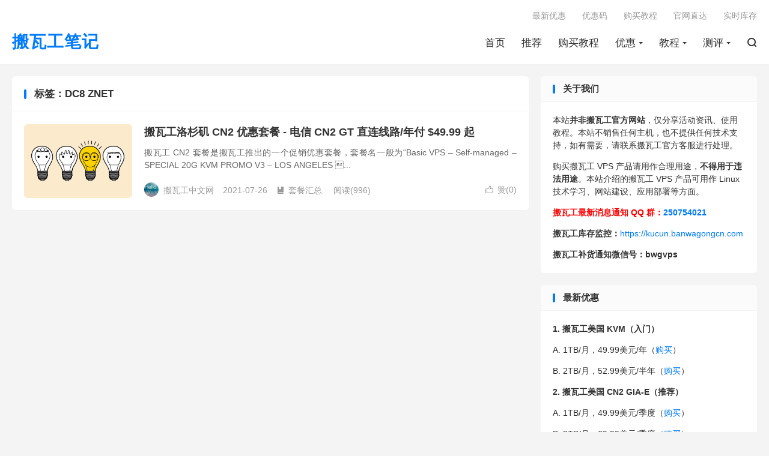

--- FILE ---
content_type: text/html; charset=UTF-8
request_url: https://www.banwagongcn.com/tag/dc8-znet
body_size: 19849
content:
<!DOCTYPE HTML>
<html lang="zh-CN">
<head><meta charset="UTF-8"><script>if(navigator.userAgent.match(/MSIE|Internet Explorer/i)||navigator.userAgent.match(/Trident\/7\..*?rv:11/i)){var href=document.location.href;if(!href.match(/[?&]nowprocket/)){if(href.indexOf("?")==-1){if(href.indexOf("#")==-1){document.location.href=href+"?nowprocket=1"}else{document.location.href=href.replace("#","?nowprocket=1#")}}else{if(href.indexOf("#")==-1){document.location.href=href+"&nowprocket=1"}else{document.location.href=href.replace("#","&nowprocket=1#")}}}}</script><script>(()=>{class RocketLazyLoadScripts{constructor(){this.v="2.0.4",this.userEvents=["keydown","keyup","mousedown","mouseup","mousemove","mouseover","mouseout","touchmove","touchstart","touchend","touchcancel","wheel","click","dblclick","input"],this.attributeEvents=["onblur","onclick","oncontextmenu","ondblclick","onfocus","onmousedown","onmouseenter","onmouseleave","onmousemove","onmouseout","onmouseover","onmouseup","onmousewheel","onscroll","onsubmit"]}async t(){this.i(),this.o(),/iP(ad|hone)/.test(navigator.userAgent)&&this.h(),this.u(),this.l(this),this.m(),this.k(this),this.p(this),this._(),await Promise.all([this.R(),this.L()]),this.lastBreath=Date.now(),this.S(this),this.P(),this.D(),this.O(),this.M(),await this.C(this.delayedScripts.normal),await this.C(this.delayedScripts.defer),await this.C(this.delayedScripts.async),await this.T(),await this.F(),await this.j(),await this.A(),window.dispatchEvent(new Event("rocket-allScriptsLoaded")),this.everythingLoaded=!0,this.lastTouchEnd&&await new Promise(t=>setTimeout(t,500-Date.now()+this.lastTouchEnd)),this.I(),this.H(),this.U(),this.W()}i(){this.CSPIssue=sessionStorage.getItem("rocketCSPIssue"),document.addEventListener("securitypolicyviolation",t=>{this.CSPIssue||"script-src-elem"!==t.violatedDirective||"data"!==t.blockedURI||(this.CSPIssue=!0,sessionStorage.setItem("rocketCSPIssue",!0))},{isRocket:!0})}o(){window.addEventListener("pageshow",t=>{this.persisted=t.persisted,this.realWindowLoadedFired=!0},{isRocket:!0}),window.addEventListener("pagehide",()=>{this.onFirstUserAction=null},{isRocket:!0})}h(){let t;function e(e){t=e}window.addEventListener("touchstart",e,{isRocket:!0}),window.addEventListener("touchend",function i(o){o.changedTouches[0]&&t.changedTouches[0]&&Math.abs(o.changedTouches[0].pageX-t.changedTouches[0].pageX)<10&&Math.abs(o.changedTouches[0].pageY-t.changedTouches[0].pageY)<10&&o.timeStamp-t.timeStamp<200&&(window.removeEventListener("touchstart",e,{isRocket:!0}),window.removeEventListener("touchend",i,{isRocket:!0}),"INPUT"===o.target.tagName&&"text"===o.target.type||(o.target.dispatchEvent(new TouchEvent("touchend",{target:o.target,bubbles:!0})),o.target.dispatchEvent(new MouseEvent("mouseover",{target:o.target,bubbles:!0})),o.target.dispatchEvent(new PointerEvent("click",{target:o.target,bubbles:!0,cancelable:!0,detail:1,clientX:o.changedTouches[0].clientX,clientY:o.changedTouches[0].clientY})),event.preventDefault()))},{isRocket:!0})}q(t){this.userActionTriggered||("mousemove"!==t.type||this.firstMousemoveIgnored?"keyup"===t.type||"mouseover"===t.type||"mouseout"===t.type||(this.userActionTriggered=!0,this.onFirstUserAction&&this.onFirstUserAction()):this.firstMousemoveIgnored=!0),"click"===t.type&&t.preventDefault(),t.stopPropagation(),t.stopImmediatePropagation(),"touchstart"===this.lastEvent&&"touchend"===t.type&&(this.lastTouchEnd=Date.now()),"click"===t.type&&(this.lastTouchEnd=0),this.lastEvent=t.type,t.composedPath&&t.composedPath()[0].getRootNode()instanceof ShadowRoot&&(t.rocketTarget=t.composedPath()[0]),this.savedUserEvents.push(t)}u(){this.savedUserEvents=[],this.userEventHandler=this.q.bind(this),this.userEvents.forEach(t=>window.addEventListener(t,this.userEventHandler,{passive:!1,isRocket:!0})),document.addEventListener("visibilitychange",this.userEventHandler,{isRocket:!0})}U(){this.userEvents.forEach(t=>window.removeEventListener(t,this.userEventHandler,{passive:!1,isRocket:!0})),document.removeEventListener("visibilitychange",this.userEventHandler,{isRocket:!0}),this.savedUserEvents.forEach(t=>{(t.rocketTarget||t.target).dispatchEvent(new window[t.constructor.name](t.type,t))})}m(){const t="return false",e=Array.from(this.attributeEvents,t=>"data-rocket-"+t),i="["+this.attributeEvents.join("],[")+"]",o="[data-rocket-"+this.attributeEvents.join("],[data-rocket-")+"]",s=(e,i,o)=>{o&&o!==t&&(e.setAttribute("data-rocket-"+i,o),e["rocket"+i]=new Function("event",o),e.setAttribute(i,t))};new MutationObserver(t=>{for(const n of t)"attributes"===n.type&&(n.attributeName.startsWith("data-rocket-")||this.everythingLoaded?n.attributeName.startsWith("data-rocket-")&&this.everythingLoaded&&this.N(n.target,n.attributeName.substring(12)):s(n.target,n.attributeName,n.target.getAttribute(n.attributeName))),"childList"===n.type&&n.addedNodes.forEach(t=>{if(t.nodeType===Node.ELEMENT_NODE)if(this.everythingLoaded)for(const i of[t,...t.querySelectorAll(o)])for(const t of i.getAttributeNames())e.includes(t)&&this.N(i,t.substring(12));else for(const e of[t,...t.querySelectorAll(i)])for(const t of e.getAttributeNames())this.attributeEvents.includes(t)&&s(e,t,e.getAttribute(t))})}).observe(document,{subtree:!0,childList:!0,attributeFilter:[...this.attributeEvents,...e]})}I(){this.attributeEvents.forEach(t=>{document.querySelectorAll("[data-rocket-"+t+"]").forEach(e=>{this.N(e,t)})})}N(t,e){const i=t.getAttribute("data-rocket-"+e);i&&(t.setAttribute(e,i),t.removeAttribute("data-rocket-"+e))}k(t){Object.defineProperty(HTMLElement.prototype,"onclick",{get(){return this.rocketonclick||null},set(e){this.rocketonclick=e,this.setAttribute(t.everythingLoaded?"onclick":"data-rocket-onclick","this.rocketonclick(event)")}})}S(t){function e(e,i){let o=e[i];e[i]=null,Object.defineProperty(e,i,{get:()=>o,set(s){t.everythingLoaded?o=s:e["rocket"+i]=o=s}})}e(document,"onreadystatechange"),e(window,"onload"),e(window,"onpageshow");try{Object.defineProperty(document,"readyState",{get:()=>t.rocketReadyState,set(e){t.rocketReadyState=e},configurable:!0}),document.readyState="loading"}catch(t){console.log("WPRocket DJE readyState conflict, bypassing")}}l(t){this.originalAddEventListener=EventTarget.prototype.addEventListener,this.originalRemoveEventListener=EventTarget.prototype.removeEventListener,this.savedEventListeners=[],EventTarget.prototype.addEventListener=function(e,i,o){o&&o.isRocket||!t.B(e,this)&&!t.userEvents.includes(e)||t.B(e,this)&&!t.userActionTriggered||e.startsWith("rocket-")||t.everythingLoaded?t.originalAddEventListener.call(this,e,i,o):(t.savedEventListeners.push({target:this,remove:!1,type:e,func:i,options:o}),"mouseenter"!==e&&"mouseleave"!==e||t.originalAddEventListener.call(this,e,t.savedUserEvents.push,o))},EventTarget.prototype.removeEventListener=function(e,i,o){o&&o.isRocket||!t.B(e,this)&&!t.userEvents.includes(e)||t.B(e,this)&&!t.userActionTriggered||e.startsWith("rocket-")||t.everythingLoaded?t.originalRemoveEventListener.call(this,e,i,o):t.savedEventListeners.push({target:this,remove:!0,type:e,func:i,options:o})}}J(t,e){this.savedEventListeners=this.savedEventListeners.filter(i=>{let o=i.type,s=i.target||window;return e!==o||t!==s||(this.B(o,s)&&(i.type="rocket-"+o),this.$(i),!1)})}H(){EventTarget.prototype.addEventListener=this.originalAddEventListener,EventTarget.prototype.removeEventListener=this.originalRemoveEventListener,this.savedEventListeners.forEach(t=>this.$(t))}$(t){t.remove?this.originalRemoveEventListener.call(t.target,t.type,t.func,t.options):this.originalAddEventListener.call(t.target,t.type,t.func,t.options)}p(t){let e;function i(e){return t.everythingLoaded?e:e.split(" ").map(t=>"load"===t||t.startsWith("load.")?"rocket-jquery-load":t).join(" ")}function o(o){function s(e){const s=o.fn[e];o.fn[e]=o.fn.init.prototype[e]=function(){return this[0]===window&&t.userActionTriggered&&("string"==typeof arguments[0]||arguments[0]instanceof String?arguments[0]=i(arguments[0]):"object"==typeof arguments[0]&&Object.keys(arguments[0]).forEach(t=>{const e=arguments[0][t];delete arguments[0][t],arguments[0][i(t)]=e})),s.apply(this,arguments),this}}if(o&&o.fn&&!t.allJQueries.includes(o)){const e={DOMContentLoaded:[],"rocket-DOMContentLoaded":[]};for(const t in e)document.addEventListener(t,()=>{e[t].forEach(t=>t())},{isRocket:!0});o.fn.ready=o.fn.init.prototype.ready=function(i){function s(){parseInt(o.fn.jquery)>2?setTimeout(()=>i.bind(document)(o)):i.bind(document)(o)}return"function"==typeof i&&(t.realDomReadyFired?!t.userActionTriggered||t.fauxDomReadyFired?s():e["rocket-DOMContentLoaded"].push(s):e.DOMContentLoaded.push(s)),o([])},s("on"),s("one"),s("off"),t.allJQueries.push(o)}e=o}t.allJQueries=[],o(window.jQuery),Object.defineProperty(window,"jQuery",{get:()=>e,set(t){o(t)}})}P(){const t=new Map;document.write=document.writeln=function(e){const i=document.currentScript,o=document.createRange(),s=i.parentElement;let n=t.get(i);void 0===n&&(n=i.nextSibling,t.set(i,n));const c=document.createDocumentFragment();o.setStart(c,0),c.appendChild(o.createContextualFragment(e)),s.insertBefore(c,n)}}async R(){return new Promise(t=>{this.userActionTriggered?t():this.onFirstUserAction=t})}async L(){return new Promise(t=>{document.addEventListener("DOMContentLoaded",()=>{this.realDomReadyFired=!0,t()},{isRocket:!0})})}async j(){return this.realWindowLoadedFired?Promise.resolve():new Promise(t=>{window.addEventListener("load",t,{isRocket:!0})})}M(){this.pendingScripts=[];this.scriptsMutationObserver=new MutationObserver(t=>{for(const e of t)e.addedNodes.forEach(t=>{"SCRIPT"!==t.tagName||t.noModule||t.isWPRocket||this.pendingScripts.push({script:t,promise:new Promise(e=>{const i=()=>{const i=this.pendingScripts.findIndex(e=>e.script===t);i>=0&&this.pendingScripts.splice(i,1),e()};t.addEventListener("load",i,{isRocket:!0}),t.addEventListener("error",i,{isRocket:!0}),setTimeout(i,1e3)})})})}),this.scriptsMutationObserver.observe(document,{childList:!0,subtree:!0})}async F(){await this.X(),this.pendingScripts.length?(await this.pendingScripts[0].promise,await this.F()):this.scriptsMutationObserver.disconnect()}D(){this.delayedScripts={normal:[],async:[],defer:[]},document.querySelectorAll("script[type$=rocketlazyloadscript]").forEach(t=>{t.hasAttribute("data-rocket-src")?t.hasAttribute("async")&&!1!==t.async?this.delayedScripts.async.push(t):t.hasAttribute("defer")&&!1!==t.defer||"module"===t.getAttribute("data-rocket-type")?this.delayedScripts.defer.push(t):this.delayedScripts.normal.push(t):this.delayedScripts.normal.push(t)})}async _(){await this.L();let t=[];document.querySelectorAll("script[type$=rocketlazyloadscript][data-rocket-src]").forEach(e=>{let i=e.getAttribute("data-rocket-src");if(i&&!i.startsWith("data:")){i.startsWith("//")&&(i=location.protocol+i);try{const o=new URL(i).origin;o!==location.origin&&t.push({src:o,crossOrigin:e.crossOrigin||"module"===e.getAttribute("data-rocket-type")})}catch(t){}}}),t=[...new Map(t.map(t=>[JSON.stringify(t),t])).values()],this.Y(t,"preconnect")}async G(t){if(await this.K(),!0!==t.noModule||!("noModule"in HTMLScriptElement.prototype))return new Promise(e=>{let i;function o(){(i||t).setAttribute("data-rocket-status","executed"),e()}try{if(navigator.userAgent.includes("Firefox/")||""===navigator.vendor||this.CSPIssue)i=document.createElement("script"),[...t.attributes].forEach(t=>{let e=t.nodeName;"type"!==e&&("data-rocket-type"===e&&(e="type"),"data-rocket-src"===e&&(e="src"),i.setAttribute(e,t.nodeValue))}),t.text&&(i.text=t.text),t.nonce&&(i.nonce=t.nonce),i.hasAttribute("src")?(i.addEventListener("load",o,{isRocket:!0}),i.addEventListener("error",()=>{i.setAttribute("data-rocket-status","failed-network"),e()},{isRocket:!0}),setTimeout(()=>{i.isConnected||e()},1)):(i.text=t.text,o()),i.isWPRocket=!0,t.parentNode.replaceChild(i,t);else{const i=t.getAttribute("data-rocket-type"),s=t.getAttribute("data-rocket-src");i?(t.type=i,t.removeAttribute("data-rocket-type")):t.removeAttribute("type"),t.addEventListener("load",o,{isRocket:!0}),t.addEventListener("error",i=>{this.CSPIssue&&i.target.src.startsWith("data:")?(console.log("WPRocket: CSP fallback activated"),t.removeAttribute("src"),this.G(t).then(e)):(t.setAttribute("data-rocket-status","failed-network"),e())},{isRocket:!0}),s?(t.fetchPriority="high",t.removeAttribute("data-rocket-src"),t.src=s):t.src="data:text/javascript;base64,"+window.btoa(unescape(encodeURIComponent(t.text)))}}catch(i){t.setAttribute("data-rocket-status","failed-transform"),e()}});t.setAttribute("data-rocket-status","skipped")}async C(t){const e=t.shift();return e?(e.isConnected&&await this.G(e),this.C(t)):Promise.resolve()}O(){this.Y([...this.delayedScripts.normal,...this.delayedScripts.defer,...this.delayedScripts.async],"preload")}Y(t,e){this.trash=this.trash||[];let i=!0;var o=document.createDocumentFragment();t.forEach(t=>{const s=t.getAttribute&&t.getAttribute("data-rocket-src")||t.src;if(s&&!s.startsWith("data:")){const n=document.createElement("link");n.href=s,n.rel=e,"preconnect"!==e&&(n.as="script",n.fetchPriority=i?"high":"low"),t.getAttribute&&"module"===t.getAttribute("data-rocket-type")&&(n.crossOrigin=!0),t.crossOrigin&&(n.crossOrigin=t.crossOrigin),t.integrity&&(n.integrity=t.integrity),t.nonce&&(n.nonce=t.nonce),o.appendChild(n),this.trash.push(n),i=!1}}),document.head.appendChild(o)}W(){this.trash.forEach(t=>t.remove())}async T(){try{document.readyState="interactive"}catch(t){}this.fauxDomReadyFired=!0;try{await this.K(),this.J(document,"readystatechange"),document.dispatchEvent(new Event("rocket-readystatechange")),await this.K(),document.rocketonreadystatechange&&document.rocketonreadystatechange(),await this.K(),this.J(document,"DOMContentLoaded"),document.dispatchEvent(new Event("rocket-DOMContentLoaded")),await this.K(),this.J(window,"DOMContentLoaded"),window.dispatchEvent(new Event("rocket-DOMContentLoaded"))}catch(t){console.error(t)}}async A(){try{document.readyState="complete"}catch(t){}try{await this.K(),this.J(document,"readystatechange"),document.dispatchEvent(new Event("rocket-readystatechange")),await this.K(),document.rocketonreadystatechange&&document.rocketonreadystatechange(),await this.K(),this.J(window,"load"),window.dispatchEvent(new Event("rocket-load")),await this.K(),window.rocketonload&&window.rocketonload(),await this.K(),this.allJQueries.forEach(t=>t(window).trigger("rocket-jquery-load")),await this.K(),this.J(window,"pageshow");const t=new Event("rocket-pageshow");t.persisted=this.persisted,window.dispatchEvent(t),await this.K(),window.rocketonpageshow&&window.rocketonpageshow({persisted:this.persisted})}catch(t){console.error(t)}}async K(){Date.now()-this.lastBreath>45&&(await this.X(),this.lastBreath=Date.now())}async X(){return document.hidden?new Promise(t=>setTimeout(t)):new Promise(t=>requestAnimationFrame(t))}B(t,e){return e===document&&"readystatechange"===t||(e===document&&"DOMContentLoaded"===t||(e===window&&"DOMContentLoaded"===t||(e===window&&"load"===t||e===window&&"pageshow"===t)))}static run(){(new RocketLazyLoadScripts).t()}}RocketLazyLoadScripts.run()})();</script>

<meta http-equiv="X-UA-Compatible" content="IE=edge">
<meta name="viewport" content="width=device-width, initial-scale=1.0, user-scalable=0, minimum-scale=1.0, maximum-scale=1.0">
<meta name="apple-mobile-web-app-title" content="搬瓦工中文笔记">
<meta http-equiv="Cache-Control" content="no-siteapp">
<title>DC8 ZNET归档 - 搬瓦工中文笔记-搬瓦工中文笔记</title>
<meta name='robots' content='index, follow, max-image-preview:large, max-snippet:-1, max-video-preview:-1' />

	<!-- This site is optimized with the Yoast SEO plugin v26.7 - https://yoast.com/wordpress/plugins/seo/ -->
	<link rel="canonical" href="https://www.banwagongcn.com/tag/dc8-znet" />
	<meta property="og:locale" content="zh_CN" />
	<meta property="og:type" content="article" />
	<meta property="og:title" content="DC8 ZNET归档 - 搬瓦工中文笔记" />
	<meta property="og:url" content="https://www.banwagongcn.com/tag/dc8-znet" />
	<meta property="og:site_name" content="搬瓦工中文笔记" />
	<meta name="twitter:card" content="summary_large_image" />
	<script type="application/ld+json" class="yoast-schema-graph">{"@context":"https://schema.org","@graph":[{"@type":"CollectionPage","@id":"https://www.banwagongcn.com/tag/dc8-znet","url":"https://www.banwagongcn.com/tag/dc8-znet","name":"DC8 ZNET归档 - 搬瓦工中文笔记","isPartOf":{"@id":"/#website"},"breadcrumb":{"@id":"https://www.banwagongcn.com/tag/dc8-znet#breadcrumb"},"inLanguage":"zh-Hans"},{"@type":"BreadcrumbList","@id":"https://www.banwagongcn.com/tag/dc8-znet#breadcrumb","itemListElement":[{"@type":"ListItem","position":1,"name":"首页","item":"https://www.banwagongcn.com/"},{"@type":"ListItem","position":2,"name":"DC8 ZNET"}]},{"@type":"WebSite","@id":"/#website","url":"/","name":"搬瓦工中文网","description":"搬瓦工中文网, 搬瓦工, 搬瓦工VPS","publisher":{"@id":"/#/schema/person/93acde7a2ede614e1877d5d266a70159"},"potentialAction":[{"@type":"SearchAction","target":{"@type":"EntryPoint","urlTemplate":"/?s={search_term_string}"},"query-input":{"@type":"PropertyValueSpecification","valueRequired":true,"valueName":"search_term_string"}}],"inLanguage":"zh-Hans"},{"@type":["Person","Organization"],"@id":"/#/schema/person/93acde7a2ede614e1877d5d266a70159","name":"搬瓦工中文网","logo":{"@id":"/#/schema/person/image/"}}]}</script>
	<!-- / Yoast SEO plugin. -->


<link rel='dns-prefetch' href='//www.banwagongcn.com' />

<style id='wp-img-auto-sizes-contain-inline-css' type='text/css'>
img:is([sizes=auto i],[sizes^="auto," i]){contain-intrinsic-size:3000px 1500px}
/*# sourceURL=wp-img-auto-sizes-contain-inline-css */
</style>
<style id='wp-block-library-inline-css' type='text/css'>
:root{--wp-block-synced-color:#7a00df;--wp-block-synced-color--rgb:122,0,223;--wp-bound-block-color:var(--wp-block-synced-color);--wp-editor-canvas-background:#ddd;--wp-admin-theme-color:#007cba;--wp-admin-theme-color--rgb:0,124,186;--wp-admin-theme-color-darker-10:#006ba1;--wp-admin-theme-color-darker-10--rgb:0,107,160.5;--wp-admin-theme-color-darker-20:#005a87;--wp-admin-theme-color-darker-20--rgb:0,90,135;--wp-admin-border-width-focus:2px}@media (min-resolution:192dpi){:root{--wp-admin-border-width-focus:1.5px}}.wp-element-button{cursor:pointer}:root .has-very-light-gray-background-color{background-color:#eee}:root .has-very-dark-gray-background-color{background-color:#313131}:root .has-very-light-gray-color{color:#eee}:root .has-very-dark-gray-color{color:#313131}:root .has-vivid-green-cyan-to-vivid-cyan-blue-gradient-background{background:linear-gradient(135deg,#00d084,#0693e3)}:root .has-purple-crush-gradient-background{background:linear-gradient(135deg,#34e2e4,#4721fb 50%,#ab1dfe)}:root .has-hazy-dawn-gradient-background{background:linear-gradient(135deg,#faaca8,#dad0ec)}:root .has-subdued-olive-gradient-background{background:linear-gradient(135deg,#fafae1,#67a671)}:root .has-atomic-cream-gradient-background{background:linear-gradient(135deg,#fdd79a,#004a59)}:root .has-nightshade-gradient-background{background:linear-gradient(135deg,#330968,#31cdcf)}:root .has-midnight-gradient-background{background:linear-gradient(135deg,#020381,#2874fc)}:root{--wp--preset--font-size--normal:16px;--wp--preset--font-size--huge:42px}.has-regular-font-size{font-size:1em}.has-larger-font-size{font-size:2.625em}.has-normal-font-size{font-size:var(--wp--preset--font-size--normal)}.has-huge-font-size{font-size:var(--wp--preset--font-size--huge)}.has-text-align-center{text-align:center}.has-text-align-left{text-align:left}.has-text-align-right{text-align:right}.has-fit-text{white-space:nowrap!important}#end-resizable-editor-section{display:none}.aligncenter{clear:both}.items-justified-left{justify-content:flex-start}.items-justified-center{justify-content:center}.items-justified-right{justify-content:flex-end}.items-justified-space-between{justify-content:space-between}.screen-reader-text{border:0;clip-path:inset(50%);height:1px;margin:-1px;overflow:hidden;padding:0;position:absolute;width:1px;word-wrap:normal!important}.screen-reader-text:focus{background-color:#ddd;clip-path:none;color:#444;display:block;font-size:1em;height:auto;left:5px;line-height:normal;padding:15px 23px 14px;text-decoration:none;top:5px;width:auto;z-index:100000}html :where(.has-border-color){border-style:solid}html :where([style*=border-top-color]){border-top-style:solid}html :where([style*=border-right-color]){border-right-style:solid}html :where([style*=border-bottom-color]){border-bottom-style:solid}html :where([style*=border-left-color]){border-left-style:solid}html :where([style*=border-width]){border-style:solid}html :where([style*=border-top-width]){border-top-style:solid}html :where([style*=border-right-width]){border-right-style:solid}html :where([style*=border-bottom-width]){border-bottom-style:solid}html :where([style*=border-left-width]){border-left-style:solid}html :where(img[class*=wp-image-]){height:auto;max-width:100%}:where(figure){margin:0 0 1em}html :where(.is-position-sticky){--wp-admin--admin-bar--position-offset:var(--wp-admin--admin-bar--height,0px)}@media screen and (max-width:600px){html :where(.is-position-sticky){--wp-admin--admin-bar--position-offset:0px}}

/*# sourceURL=wp-block-library-inline-css */
</style><style id='global-styles-inline-css' type='text/css'>
:root{--wp--preset--aspect-ratio--square: 1;--wp--preset--aspect-ratio--4-3: 4/3;--wp--preset--aspect-ratio--3-4: 3/4;--wp--preset--aspect-ratio--3-2: 3/2;--wp--preset--aspect-ratio--2-3: 2/3;--wp--preset--aspect-ratio--16-9: 16/9;--wp--preset--aspect-ratio--9-16: 9/16;--wp--preset--color--black: #000000;--wp--preset--color--cyan-bluish-gray: #abb8c3;--wp--preset--color--white: #ffffff;--wp--preset--color--pale-pink: #f78da7;--wp--preset--color--vivid-red: #cf2e2e;--wp--preset--color--luminous-vivid-orange: #ff6900;--wp--preset--color--luminous-vivid-amber: #fcb900;--wp--preset--color--light-green-cyan: #7bdcb5;--wp--preset--color--vivid-green-cyan: #00d084;--wp--preset--color--pale-cyan-blue: #8ed1fc;--wp--preset--color--vivid-cyan-blue: #0693e3;--wp--preset--color--vivid-purple: #9b51e0;--wp--preset--gradient--vivid-cyan-blue-to-vivid-purple: linear-gradient(135deg,rgb(6,147,227) 0%,rgb(155,81,224) 100%);--wp--preset--gradient--light-green-cyan-to-vivid-green-cyan: linear-gradient(135deg,rgb(122,220,180) 0%,rgb(0,208,130) 100%);--wp--preset--gradient--luminous-vivid-amber-to-luminous-vivid-orange: linear-gradient(135deg,rgb(252,185,0) 0%,rgb(255,105,0) 100%);--wp--preset--gradient--luminous-vivid-orange-to-vivid-red: linear-gradient(135deg,rgb(255,105,0) 0%,rgb(207,46,46) 100%);--wp--preset--gradient--very-light-gray-to-cyan-bluish-gray: linear-gradient(135deg,rgb(238,238,238) 0%,rgb(169,184,195) 100%);--wp--preset--gradient--cool-to-warm-spectrum: linear-gradient(135deg,rgb(74,234,220) 0%,rgb(151,120,209) 20%,rgb(207,42,186) 40%,rgb(238,44,130) 60%,rgb(251,105,98) 80%,rgb(254,248,76) 100%);--wp--preset--gradient--blush-light-purple: linear-gradient(135deg,rgb(255,206,236) 0%,rgb(152,150,240) 100%);--wp--preset--gradient--blush-bordeaux: linear-gradient(135deg,rgb(254,205,165) 0%,rgb(254,45,45) 50%,rgb(107,0,62) 100%);--wp--preset--gradient--luminous-dusk: linear-gradient(135deg,rgb(255,203,112) 0%,rgb(199,81,192) 50%,rgb(65,88,208) 100%);--wp--preset--gradient--pale-ocean: linear-gradient(135deg,rgb(255,245,203) 0%,rgb(182,227,212) 50%,rgb(51,167,181) 100%);--wp--preset--gradient--electric-grass: linear-gradient(135deg,rgb(202,248,128) 0%,rgb(113,206,126) 100%);--wp--preset--gradient--midnight: linear-gradient(135deg,rgb(2,3,129) 0%,rgb(40,116,252) 100%);--wp--preset--font-size--small: 13px;--wp--preset--font-size--medium: 20px;--wp--preset--font-size--large: 36px;--wp--preset--font-size--x-large: 42px;--wp--preset--spacing--20: 0.44rem;--wp--preset--spacing--30: 0.67rem;--wp--preset--spacing--40: 1rem;--wp--preset--spacing--50: 1.5rem;--wp--preset--spacing--60: 2.25rem;--wp--preset--spacing--70: 3.38rem;--wp--preset--spacing--80: 5.06rem;--wp--preset--shadow--natural: 6px 6px 9px rgba(0, 0, 0, 0.2);--wp--preset--shadow--deep: 12px 12px 50px rgba(0, 0, 0, 0.4);--wp--preset--shadow--sharp: 6px 6px 0px rgba(0, 0, 0, 0.2);--wp--preset--shadow--outlined: 6px 6px 0px -3px rgb(255, 255, 255), 6px 6px rgb(0, 0, 0);--wp--preset--shadow--crisp: 6px 6px 0px rgb(0, 0, 0);}:where(.is-layout-flex){gap: 0.5em;}:where(.is-layout-grid){gap: 0.5em;}body .is-layout-flex{display: flex;}.is-layout-flex{flex-wrap: wrap;align-items: center;}.is-layout-flex > :is(*, div){margin: 0;}body .is-layout-grid{display: grid;}.is-layout-grid > :is(*, div){margin: 0;}:where(.wp-block-columns.is-layout-flex){gap: 2em;}:where(.wp-block-columns.is-layout-grid){gap: 2em;}:where(.wp-block-post-template.is-layout-flex){gap: 1.25em;}:where(.wp-block-post-template.is-layout-grid){gap: 1.25em;}.has-black-color{color: var(--wp--preset--color--black) !important;}.has-cyan-bluish-gray-color{color: var(--wp--preset--color--cyan-bluish-gray) !important;}.has-white-color{color: var(--wp--preset--color--white) !important;}.has-pale-pink-color{color: var(--wp--preset--color--pale-pink) !important;}.has-vivid-red-color{color: var(--wp--preset--color--vivid-red) !important;}.has-luminous-vivid-orange-color{color: var(--wp--preset--color--luminous-vivid-orange) !important;}.has-luminous-vivid-amber-color{color: var(--wp--preset--color--luminous-vivid-amber) !important;}.has-light-green-cyan-color{color: var(--wp--preset--color--light-green-cyan) !important;}.has-vivid-green-cyan-color{color: var(--wp--preset--color--vivid-green-cyan) !important;}.has-pale-cyan-blue-color{color: var(--wp--preset--color--pale-cyan-blue) !important;}.has-vivid-cyan-blue-color{color: var(--wp--preset--color--vivid-cyan-blue) !important;}.has-vivid-purple-color{color: var(--wp--preset--color--vivid-purple) !important;}.has-black-background-color{background-color: var(--wp--preset--color--black) !important;}.has-cyan-bluish-gray-background-color{background-color: var(--wp--preset--color--cyan-bluish-gray) !important;}.has-white-background-color{background-color: var(--wp--preset--color--white) !important;}.has-pale-pink-background-color{background-color: var(--wp--preset--color--pale-pink) !important;}.has-vivid-red-background-color{background-color: var(--wp--preset--color--vivid-red) !important;}.has-luminous-vivid-orange-background-color{background-color: var(--wp--preset--color--luminous-vivid-orange) !important;}.has-luminous-vivid-amber-background-color{background-color: var(--wp--preset--color--luminous-vivid-amber) !important;}.has-light-green-cyan-background-color{background-color: var(--wp--preset--color--light-green-cyan) !important;}.has-vivid-green-cyan-background-color{background-color: var(--wp--preset--color--vivid-green-cyan) !important;}.has-pale-cyan-blue-background-color{background-color: var(--wp--preset--color--pale-cyan-blue) !important;}.has-vivid-cyan-blue-background-color{background-color: var(--wp--preset--color--vivid-cyan-blue) !important;}.has-vivid-purple-background-color{background-color: var(--wp--preset--color--vivid-purple) !important;}.has-black-border-color{border-color: var(--wp--preset--color--black) !important;}.has-cyan-bluish-gray-border-color{border-color: var(--wp--preset--color--cyan-bluish-gray) !important;}.has-white-border-color{border-color: var(--wp--preset--color--white) !important;}.has-pale-pink-border-color{border-color: var(--wp--preset--color--pale-pink) !important;}.has-vivid-red-border-color{border-color: var(--wp--preset--color--vivid-red) !important;}.has-luminous-vivid-orange-border-color{border-color: var(--wp--preset--color--luminous-vivid-orange) !important;}.has-luminous-vivid-amber-border-color{border-color: var(--wp--preset--color--luminous-vivid-amber) !important;}.has-light-green-cyan-border-color{border-color: var(--wp--preset--color--light-green-cyan) !important;}.has-vivid-green-cyan-border-color{border-color: var(--wp--preset--color--vivid-green-cyan) !important;}.has-pale-cyan-blue-border-color{border-color: var(--wp--preset--color--pale-cyan-blue) !important;}.has-vivid-cyan-blue-border-color{border-color: var(--wp--preset--color--vivid-cyan-blue) !important;}.has-vivid-purple-border-color{border-color: var(--wp--preset--color--vivid-purple) !important;}.has-vivid-cyan-blue-to-vivid-purple-gradient-background{background: var(--wp--preset--gradient--vivid-cyan-blue-to-vivid-purple) !important;}.has-light-green-cyan-to-vivid-green-cyan-gradient-background{background: var(--wp--preset--gradient--light-green-cyan-to-vivid-green-cyan) !important;}.has-luminous-vivid-amber-to-luminous-vivid-orange-gradient-background{background: var(--wp--preset--gradient--luminous-vivid-amber-to-luminous-vivid-orange) !important;}.has-luminous-vivid-orange-to-vivid-red-gradient-background{background: var(--wp--preset--gradient--luminous-vivid-orange-to-vivid-red) !important;}.has-very-light-gray-to-cyan-bluish-gray-gradient-background{background: var(--wp--preset--gradient--very-light-gray-to-cyan-bluish-gray) !important;}.has-cool-to-warm-spectrum-gradient-background{background: var(--wp--preset--gradient--cool-to-warm-spectrum) !important;}.has-blush-light-purple-gradient-background{background: var(--wp--preset--gradient--blush-light-purple) !important;}.has-blush-bordeaux-gradient-background{background: var(--wp--preset--gradient--blush-bordeaux) !important;}.has-luminous-dusk-gradient-background{background: var(--wp--preset--gradient--luminous-dusk) !important;}.has-pale-ocean-gradient-background{background: var(--wp--preset--gradient--pale-ocean) !important;}.has-electric-grass-gradient-background{background: var(--wp--preset--gradient--electric-grass) !important;}.has-midnight-gradient-background{background: var(--wp--preset--gradient--midnight) !important;}.has-small-font-size{font-size: var(--wp--preset--font-size--small) !important;}.has-medium-font-size{font-size: var(--wp--preset--font-size--medium) !important;}.has-large-font-size{font-size: var(--wp--preset--font-size--large) !important;}.has-x-large-font-size{font-size: var(--wp--preset--font-size--x-large) !important;}
/*# sourceURL=global-styles-inline-css */
</style>

<style id='classic-theme-styles-inline-css' type='text/css'>
/*! This file is auto-generated */
.wp-block-button__link{color:#fff;background-color:#32373c;border-radius:9999px;box-shadow:none;text-decoration:none;padding:calc(.667em + 2px) calc(1.333em + 2px);font-size:1.125em}.wp-block-file__button{background:#32373c;color:#fff;text-decoration:none}
/*# sourceURL=/wp-includes/css/classic-themes.min.css */
</style>
<link data-minify="1" rel='stylesheet' id='style-css' href='https://www.banwagongcn.com/wp-content/cache/min/1/wp-content/themes/dux-5.2/style.css?ver=1764761712' type='text/css' media='all' />
<link rel='stylesheet' id='tablepress-default-css' href='https://www.banwagongcn.com/wp-content/tablepress-combined.min.css?ver=31' type='text/css' media='all' />
<link rel='stylesheet' id='tablepress-responsive-tables-css' href='https://www.banwagongcn.com/wp-content/plugins/tablepress-responsive-tables/css/tablepress-responsive.min.css?ver=1.8' type='text/css' media='all' />
<script type="text/javascript" src="https://www.banwagongcn.com/wp-content/themes/dux-5.2/assets/js/libs/jquery.min.js?ver=8.1" id="jquery-js" data-rocket-defer defer></script>
<link rel="https://api.w.org/" href="https://www.banwagongcn.com/wp-json/" /><link rel="alternate" title="JSON" type="application/json" href="https://www.banwagongcn.com/wp-json/wp/v2/tags/101" /><meta name="keywords" content="DC8 ZNET">
<style>.container{max-width:1280px}.sidebar-container{padding:0 20px;background-color:#fff;border:1px solid #eaeaea;border-radius:4px}
table {
    font-size: 16px;
}
.article-content table td, .article-content table th {
    padding: 9px 10px;
}
.article-content a{
        text-decoration: none;
}</style>
<!--HEADER_CODE_START-->
<meta name="baidu-site-verification" content="R2Yy2jemR1" />
<!--HEADER_CODE_END-->
<!-- 没有可用于此网址的 AMPHTML 版本。 --><noscript><style id="rocket-lazyload-nojs-css">.rll-youtube-player, [data-lazy-src]{display:none !important;}</style></noscript><link rel="shortcut icon" href="https://www.banwagongcn.com/favicon.ico">
<meta name="generator" content="WP Rocket 3.20.1.2" data-wpr-features="wpr_delay_js wpr_defer_js wpr_minify_js wpr_lazyload_images wpr_lazyload_iframes wpr_minify_css wpr_preload_links wpr_desktop" /></head>
<body class="archive tag tag-dc8-znet tag-101 wp-theme-dux-52 home nav_fixed m-excerpt-cat m-excerpt-desc flinks-m site-layout-2 text-justify-on m-sidebar">
<header data-rocket-location-hash="9496dc44cbda5cdebb84f02bfc4ab41b" class="header">
	<div data-rocket-location-hash="6005da2017e5fd3302f88d75d9af55c2" class="container">
		<div data-rocket-location-hash="4e06b0568bfef6bce3a2a66ff6a8e4a0" class="logo logo-text"><a href="https://www.banwagongcn.com" title="搬瓦工中文网 - 搬瓦工_搬瓦工VPS_BandwagonHost">搬瓦工笔记</a></div>				<ul class="site-nav site-navbar">
			<li><a href="https://www.banwagongcn.com"><i class="fa fa-home"></i> 首页</a></li>
<li><a href="https://www.banwagongcn.com/1.html"><i class="fa fa-thumbs-up"></i> 推荐</a></li>
<li><a href="https://www.banwagongcn.com/19.html"><i class="fa fa-shopping-cart"></i> 购买教程</a></li>
<li class="menu-item-has-children"><a href="https://www.banwagongcn.com/promo"><i class="fa fa-calendar"></i> 优惠</a>
<ul class="sub-menu">
	<li><a href="https://www.banwagongcn.com/promo/plan">套餐汇总</a></li>
	<li><a href="https://www.banwagongcn.com/promo/stock">补货通知</a></li>
	<li><a href="https://www.banwagongcn.com/promo/news">最新动态</a></li>
	<li><a href="https://www.banwagongcn.com/promo/datacenter">机房汇总</a></li>
	<li><a href="https://www.banwagongcn.com/296.html">最新优惠码</a></li>
</ul>
</li>
<li class="menu-item-has-children"><a href="https://www.banwagongcn.com/tutorial"><i class="fa fa-book"></i> 教程</a>
<ul class="sub-menu">
	<li><a href="https://www.banwagongcn.com/tutorial/beginner">新手入门</a></li>
	<li><a href="https://www.banwagongcn.com/tutorial/kiwivm">KiwiVM教程</a></li>
	<li><a href="https://www.banwagongcn.com/tutorial/speedup">加速教程</a></li>
	<li><a href="https://www.banwagongcn.com/tutorial/ip-port">IP/端口</a></li>
	<li><a href="https://www.banwagongcn.com/tutorial/website">建站教程</a></li>
</ul>
</li>
<li class="menu-item-has-children"><a href="https://www.banwagongcn.com/bench"><i class="fa fa-tag"></i> 测评</a>
<ul class="sub-menu">
	<li><a href="https://www.banwagongcn.com/bench/datacenter-bench">机房测评</a></li>
	<li><a href="https://www.banwagongcn.com/bench/script">测评脚本</a></li>
</ul>
</li>
							<li class="navto-search"><a href="javascript:;" class="search-show"><i class="tbfa">&#xe611;</i></a></li>
								</ul>
				<div data-rocket-location-hash="74af629cc3ece95a56fc9bb5a80099dc" class="topbar">
			<ul class="site-nav topmenu">
				<li><a href="https://www.banwagongcn.com/1327.html">最新优惠</a></li>
<li><a href="https://www.banwagongcn.com/296.html">优惠码</a></li>
<li><a href="https://www.banwagongcn.com/19.html">购买教程</a></li>
<li><a target="_blank" href="https://bwh81.net/aff.php?aff=25003">官网直达</a></li>
<li><a target="_blank" href="https://kucun.banwagongcn.com/">实时库存</a></li>
							</ul>
					</div>
					</div>
</header>
	<i class="tbfa m-icon-nav">&#xe612;</i>
<div data-rocket-location-hash="e8366e1467755ae554e4293df72295b1" class="site-search">
	<div data-rocket-location-hash="c2b2a1461d8b94e639cd80a05325878c" class="container">
		<form method="get" class="site-search-form" action="https://www.banwagongcn.com/">
    <input class="search-input" name="s" type="text" placeholder="输入关键字" value="" required="required">
    <button class="search-btn" type="submit"><i class="tbfa">&#xe611;</i></button>
</form>	</div>
</div>

<section data-rocket-location-hash="3898c6bc272c5e1a1f5a6b00d7e5e483" class="container">
	<div data-rocket-location-hash="4a399ee6a11a2db21788552693673f49" class="content-wrap">
		<div data-rocket-location-hash="6b3bb3a9f5bf30c91c3cef36b08f4661" class="content">
						<div class="catleader"><h1>标签：DC8 ZNET</h1></div><article class="excerpt excerpt-1"><a target="_blank" class="focus" href="https://www.banwagongcn.com/259.html"><img data-src="https://www.banwagongcn.com/wp-content/uploads/2021/07/banwagongcncom_cn2_index.png" alt="搬瓦工洛杉矶 CN2 优惠套餐 - 电信 CN2 GT 直连线路/年付 $49.99 起-搬瓦工中文笔记" src="https://www.banwagongcn.com/wp-content/themes/dux-5.2/assets/img/thumbnail.png" class="thumb"></a><header><h2><a target="_blank" href="https://www.banwagongcn.com/259.html" title="搬瓦工洛杉矶 CN2 优惠套餐 - 电信 CN2 GT 直连线路/年付 $49.99 起-搬瓦工中文笔记">搬瓦工洛杉矶 CN2 优惠套餐 - 电信 CN2 GT 直连线路/年付 $49.99 起</a></h2></header><p class="note">搬瓦工 CN2 套餐是搬瓦工推出的一个促销优惠套餐，套餐名一般为“Basic VPS &#8211; Self-managed &#8211; SPECIAL 20G KVM PROMO V3 &#8211; LOS ANGELES &#8...</p><div class="meta"><span class="author"><img class="avatar" data-src="https://www.gravatar.com/avatar/f74678ee422397a1418770531db3b9666a5baf7be8d9dec4e15a70af02f62ede?s=96&d=mystery" src="https://www.banwagongcn.com/wp-content/themes/dux-5.2/assets/img/avatar-default.png" alt="搬瓦工中文网">搬瓦工中文网</span><time>2021-07-26</time><a class="cat" href="https://www.banwagongcn.com/promo/plan"><i class="tbfa">&#xe60e;</i>套餐汇总</a> <span class="pv">阅读(996)</span><a href="javascript:;" etap="like" class="post-like" data-pid="259"><i class="tbfa">&#xe64c;</i>赞(<span>0</span>)</a></div></article>		</div>
	</div>
	<div data-rocket-location-hash="015c9d91bf2733c7c450b1d54b66d12d" class="sidebar">
<div data-rocket-location-hash="1f69699f9aa582379955e8a02da03801" class="widget-on-phone widget widget_text"><h3>关于我们</h3>			<div class="textwidget"><p>本站<strong>并非搬瓦工官方网站</strong>，仅分享活动资讯、使用教程。本站不销售任何主机，也不提供任何技术支持，如有需要，请联系搬瓦工官方客服进行处理。</p>
<p>购买搬瓦工 VPS 产品请用作合理用途，<strong>不得用于违法用途</strong>。本站介绍的搬瓦工 VPS 产品可用作 Linux 技术学习、网站建设、应用部署等方面。</p>
<p><strong style="color: red;">搬瓦工最新消息通知 QQ 群：<a href="http://shang.qq.com/wpa/qunwpa?idkey=e0469f0b05f6a370903566655e62f8109c7256766b5918e517a3cfc5231cfe3a" target="_blank" rel="noopener">250754021</a></strong></p>
<p><strong>搬瓦工库存监控：</strong><a href="https://kucun.banwagongcn.com" target="_blank" rel="noopener">https://kucun.banwagongcn.com</a></p>
<p><strong>搬瓦工补货通知微信号：bwgvps</strong></p>
</div>
		</div><div data-rocket-location-hash="f27539bc8b0eab3729fcd289019754ce" class="widget-on-phone widget widget_text"><h3>最新优惠</h3>			<div class="textwidget"><p><strong>1. 搬瓦工美国 KVM（入门）</strong></p>
<p>A. 1TB/月，49.99美元/年（<a href="https://bwh81.net/aff.php?aff=25003&amp;pid=44" target="_blank" rel="noopener">购买</a>）</p>
<p>B. 2TB/月，52.99美元/半年（<a href="https://bwh81.net/aff.php?aff=25003&amp;pid=45" target="_blank" rel="noopener">购买</a>）</p>
<p><strong>2. 搬瓦工美国 CN2 GIA-E（推荐）</strong></p>
<p>A. 1TB/月，49.99美元/季度（<a href="https://bwh81.net/aff.php?aff=25003&amp;pid=87" target="_blank" rel="noopener">购买</a>）</p>
<p>B. 2TB/月，69.99美元/季度（<a href="https://bwh81.net/aff.php?aff=25003&amp;pid=88" target="_blank" rel="noopener">购买</a>）</p>
<p><strong>3. 搬瓦工中国香港 CN2 GIA（高端）</strong></p>
<p>A. 500GB/月，89.99美元/月（<a href="https://bwh81.net/aff.php?aff=25003&amp;pid=95" target="_blank" rel="noopener">购买</a>）</p>
<p>B. 1TB/月，155.99美元/月（<a href="https://bwh81.net/aff.php?aff=25003&amp;pid=96" target="_blank" rel="noopener">购买</a>）</p>
<p><strong>4. 所有方案</strong>：《<a href="https://www.banwagongcn.com/1.html" target="_blank" rel="noopener">搬瓦工方案大全</a>》</p>
<p><strong>5. <span style="color: #ff0000;">限量版方案</span></strong>：《<a href="https://www.banwagongcn.com/1597.html" target="_blank" rel="noopener">搬瓦工限量版整理</a>》</p>
<p><strong>6. 搬瓦工优惠码：BWHCGLUKKB</strong></p>
</div>
		</div><div data-rocket-location-hash="c019608c0ea2a1e0876639a6f979ed6c" class="widget-on-phone widget widget_ui_posts"><h3>最新文章</h3><ul><li><a target="_blank" href="https://www.banwagongcn.com/3019.html"><span class="thumbnail"><img data-src="https://www.banwagongcn.com/wp-content/uploads/2026/01/banwagongcncom_dify-220x150.png" alt="拒绝吃灰：AI 时代，手中的搬瓦工 VPS 还能用来做什么？-搬瓦工中文笔记" src="https://www.banwagongcn.com/wp-content/themes/dux-5.2/assets/img/thumbnail.png" class="thumb"></span><span class="text">拒绝吃灰：AI 时代，手中的搬瓦工 VPS 还能用来做什么？</span><span class="muted">2026-01-24</span></a></li><li><a target="_blank" href="https://www.banwagongcn.com/3011.html"><span class="thumbnail"><img data-src="https://www.banwagongcn.com/wp-content/uploads/2026/01/banwagongcncom_dify-220x150.png" alt="搬瓦工 VPS 部署 AI 智能体全攻略：从选型到实战，以 Dify 为例-搬瓦工中文笔记" src="https://www.banwagongcn.com/wp-content/themes/dux-5.2/assets/img/thumbnail.png" class="thumb"></span><span class="text">搬瓦工 VPS 部署 AI 智能体全攻略：从选型到实战，以 Dify 为例</span><span class="muted">2026-01-13</span></a></li><li><a target="_blank" href="https://www.banwagongcn.com/1327.html"><span class="thumbnail"><img data-src="https://www.banwagongcn.com/wp-content/uploads/2022/05/banwagongcncom_coupon-220x150.jpg" alt="[2026-01] 最新搬瓦工优惠码/CN2 GIA优惠套餐/购买教程整理-搬瓦工中文笔记" src="https://www.banwagongcn.com/wp-content/themes/dux-5.2/assets/img/thumbnail.png" class="thumb"></span><span class="text">[2026-01] 最新搬瓦工优惠码/CN2 GIA优惠套餐/购买教程整理</span><span class="muted">2026-01-13</span></a></li><li><a target="_blank" href="https://www.banwagongcn.com/2998.html"><span class="thumbnail"><img data-src="https://www.banwagongcn.com/wp-content/uploads/2025/12/bandwagonhostnet_sla_plan-220x150.jpg" alt="搬瓦工重磅新品：电商级 SLA 方案上线！99.99% 在线率承诺 + 独享 AMD CPU + 每2周免费换 IP，打造最强美西节点！-搬瓦工中文笔记" src="https://www.banwagongcn.com/wp-content/themes/dux-5.2/assets/img/thumbnail.png" class="thumb"></span><span class="text">搬瓦工重磅新品：电商级 SLA 方案上线！99.99% 在线率承诺 + 独享 AMD CPU + 每2周免费换 IP，打造最强美西节点！</span><span class="muted">2025-12-03</span></a></li></ul></div><div data-rocket-location-hash="47a8a52390ae97cc037e188d1f79385f" class="widget-on-phone widget widget_ui_posts"><h3>随机文章</h3><ul><li><a target="_blank" href="https://www.banwagongcn.com/1757.html"><span class="thumbnail"><img data-src="https://www.banwagongcn.com/wp-content/uploads/2022/09/banwagongcncom_japan_vps-220x150.jpg" alt="搬瓦工所有日本机房整理：东京 CN2 GIA/大阪软银 JPOS_1 bbtec-搬瓦工中文笔记" src="https://www.banwagongcn.com/wp-content/themes/dux-5.2/assets/img/thumbnail.png" class="thumb"></span><span class="text">搬瓦工所有日本机房整理：东京 CN2 GIA/大阪软银 JPOS_1 bbtec</span><span class="muted">2022-09-09</span></a></li><li><a target="_blank" href="https://www.banwagongcn.com/1432.html"><span class="thumbnail"><img data-src="https://www.banwagongcn.com/wp-content/uploads/2022/05/banwagongcncom_dc2bench2-220x150.jpg" alt="2022 搬瓦工 DC2 QNET 机房洛杉矶 QuadraNet CN2 GT 线路测评-搬瓦工中文笔记" src="https://www.banwagongcn.com/wp-content/themes/dux-5.2/assets/img/thumbnail.png" class="thumb"></span><span class="text">2022 搬瓦工 DC2 QNET 机房洛杉矶 QuadraNet CN2 GT 线路测评</span><span class="muted">2022-05-30</span></a></li><li><a target="_blank" href="https://www.banwagongcn.com/1495.html"><span class="thumbnail"><img data-src="https://www.banwagongcn.com/wp-content/uploads/2022/06/bandwagonhostnet_hk85_datacenter-220x150.jpg" alt="搬瓦工全新香港 HK85 限量版套餐上线 - 移动 CMI 线路/年付 74 美元-搬瓦工中文笔记" src="https://www.banwagongcn.com/wp-content/themes/dux-5.2/assets/img/thumbnail.png" class="thumb"></span><span class="text">搬瓦工全新香港 HK85 限量版套餐上线 - 移动 CMI 线路/年付 74 美元</span><span class="muted">2022-06-14</span></a></li><li><a target="_blank" href="https://www.banwagongcn.com/722.html"><span class="thumbnail"><img data-src="https://www.banwagongcn.com/wp-content/uploads/2021/10/banwagongcncom_bt_logo-220x150.png" alt="搬瓦工搭建网站教程：一键安装宝塔面板 / LNMP建站环境-搬瓦工中文笔记" src="https://www.banwagongcn.com/wp-content/themes/dux-5.2/assets/img/thumbnail.png" class="thumb"></span><span class="text">搬瓦工搭建网站教程：一键安装宝塔面板 / LNMP建站环境</span><span class="muted">2021-10-16</span></a></li></ul></div><div data-rocket-location-hash="7fb05c38da8c7588f1dcc5fedcd41fa0" class="widget widget_ui_tags"><h3>热门标签</h3><div class="items"><a href="https://www.banwagongcn.com/tag/%e6%90%ac%e7%93%a6%e5%b7%a5">搬瓦工</a><a href="https://www.banwagongcn.com/tag/%e6%90%ac%e7%93%a6%e5%b7%a5%e6%95%99%e7%a8%8b">搬瓦工教程</a><a href="https://www.banwagongcn.com/tag/%e6%90%ac%e7%93%a6%e5%b7%a5%e9%99%90%e9%87%8f%e7%89%88">搬瓦工限量版</a><a href="https://www.banwagongcn.com/tag/%e6%90%ac%e7%93%a6%e5%b7%a5-cn2-gia">搬瓦工 CN2 GIA</a><a href="https://www.banwagongcn.com/tag/%e6%90%ac%e7%93%a6%e5%b7%a5%e9%99%90%e9%87%8f%e7%89%88%e5%a5%97%e9%a4%90">搬瓦工限量版套餐</a><a href="https://www.banwagongcn.com/tag/%e6%90%ac%e7%93%a6%e5%b7%a5%e6%96%b0%e6%89%8b%e6%95%99%e7%a8%8b">搬瓦工新手教程</a><a href="https://www.banwagongcn.com/tag/%e6%90%ac%e7%93%a6%e5%b7%a5%e8%a1%a5%e8%b4%a7%e9%80%9a%e7%9f%a5">搬瓦工补货通知</a><a href="https://www.banwagongcn.com/tag/%e6%90%ac%e7%93%a6%e5%b7%a5-dc9-cn2-gia">搬瓦工 DC9 CN2 GIA</a><a href="https://www.banwagongcn.com/tag/%e6%90%ac%e7%93%a6%e5%b7%a5-kiwivm">搬瓦工 KiwiVM</a><a href="https://www.banwagongcn.com/tag/%e6%90%ac%e7%93%a6%e5%b7%a5%e9%99%90%e9%87%8f%e7%89%88%e8%a1%a5%e8%b4%a7">搬瓦工限量版补货</a><a href="https://www.banwagongcn.com/tag/%e6%90%ac%e7%93%a6%e5%b7%a5%e9%a6%99%e6%b8%af">搬瓦工香港</a><a href="https://www.banwagongcn.com/tag/%e6%90%ac%e7%93%a6%e5%b7%a5-cn2-gia-e">搬瓦工 CN2 GIA-E</a><a href="https://www.banwagongcn.com/tag/%e6%90%ac%e7%93%a6%e5%b7%a5%e4%bc%98%e6%83%a0%e7%a0%81">搬瓦工优惠码</a><a href="https://www.banwagongcn.com/tag/%e6%90%ac%e7%93%a6%e5%b7%a5-kiwivm-%e6%95%99%e7%a8%8b">搬瓦工 KiwiVM 教程</a><a href="https://www.banwagongcn.com/tag/%e6%90%ac%e7%93%a6%e5%b7%a5%e6%b5%8b%e8%af%84">搬瓦工测评</a><a href="https://www.banwagongcn.com/tag/%e6%90%ac%e7%93%a6%e5%b7%a5-dc9-cn2-gia-%e9%99%90%e9%87%8f%e7%89%88">搬瓦工 DC9 CN2 GIA 限量版</a><a href="https://www.banwagongcn.com/tag/%e6%90%ac%e7%93%a6%e5%b7%a5%e9%99%90%e9%87%8f%e7%89%88%e8%a1%a5%e8%b4%a7%e9%80%9a%e7%9f%a5">搬瓦工限量版补货通知</a><a href="https://www.banwagongcn.com/tag/%e6%90%ac%e7%93%a6%e5%b7%a5%e4%bc%98%e6%83%a0">搬瓦工优惠</a><a href="https://www.banwagongcn.com/tag/%e6%90%ac%e7%93%a6%e5%b7%a5%e9%a6%99%e6%b8%af-cn2-gia">搬瓦工香港 CN2 GIA</a><a href="https://www.banwagongcn.com/tag/%e6%90%ac%e7%93%a6%e5%b7%a5-kiwivm-%e6%8e%a7%e5%88%b6%e9%9d%a2%e6%9d%bf">搬瓦工 KiwiVM 控制面板</a><a href="https://www.banwagongcn.com/tag/%e6%90%ac%e7%93%a6%e5%b7%a5-dc6-cn2-gia-e">搬瓦工 DC6 CN2 GIA-E</a><a href="https://www.banwagongcn.com/tag/%e6%90%ac%e7%93%a6%e5%b7%a5-cn2-gia-e-%e9%99%90%e9%87%8f%e7%89%88">搬瓦工 CN2 GIA-E 限量版</a><a href="https://www.banwagongcn.com/tag/%e6%90%ac%e7%93%a6%e5%b7%a5-cn2">搬瓦工 CN2</a><a href="https://www.banwagongcn.com/tag/%e6%90%ac%e7%93%a6%e5%b7%a5-dc9">搬瓦工 DC9</a><a href="https://www.banwagongcn.com/tag/%e6%90%ac%e7%93%a6%e5%b7%a5-cn2-gia-%e9%99%90%e9%87%8f%e7%89%88">搬瓦工 CN2 GIA 限量版</a><a href="https://www.banwagongcn.com/tag/%e6%90%ac%e7%93%a6%e5%b7%a5%e4%bc%98%e6%83%a0%e9%80%9a%e7%9f%a5">搬瓦工优惠通知</a><a href="https://www.banwagongcn.com/tag/%e6%90%ac%e7%93%a6%e5%b7%a5%e9%a6%99%e6%b8%af-hk85">搬瓦工香港 HK85</a><a href="https://www.banwagongcn.com/tag/%e6%90%ac%e7%93%a6%e5%b7%a5%e5%bb%ba%e7%ab%99%e6%95%99%e7%a8%8b">搬瓦工建站教程</a><a href="https://www.banwagongcn.com/tag/%e6%90%ac%e7%93%a6%e5%b7%a5-vps">搬瓦工 VPS</a><a href="https://www.banwagongcn.com/tag/%e6%90%ac%e7%93%a6%e5%b7%a5-dc9-%e9%99%90%e9%87%8f%e7%89%88">搬瓦工 DC9 限量版</a></div></div><div data-rocket-location-hash="fa3f3747aa587f4d22b60d5c747c14fe" class="widget widget_ui_statistics"><h3>网站统计</h3><ul><li><strong>日志总数：</strong>316</li><li><strong>评论总数：</strong>121</li><li><strong>标签总数：</strong>1881</li><li><strong>页面总数：</strong>5</li><li><strong>分类总数：</strong>15</li><li><strong>链接总数：</strong>10</li><li><strong>用户总数：</strong>1</li><li><strong>最后更新：</strong>2026-01-24</li></ul></div></div></section>


<footer data-rocket-location-hash="a90dd37e8af6bef7d43c9cd16bc8fe6a" class="footer">
	<div data-rocket-location-hash="d41813fee4980beb3a7eacb7c0b429fa" class="container">
					<div data-rocket-location-hash="e52bae93d02a49d12d58f6c34a585a25" class="flinks">
				<strong>友情链接</strong>
	<ul class='xoxo blogroll'>
<li><a href="https://oldtang.com" target="_blank">老唐笔记</a></li>
<li><a href="https://bwg1.net" target="_blank">搬瓦工官网</a></li>
<li><a href="https://bwg.net" target="_blank">搬瓦工</a></li>
<li><a href="https://www.banwagongcn.com" target="_blank">搬瓦工中文网</a></li>
<li><a href="https://www.mukeke.com" target="_blank">木可可</a></li>
<li><a href="https://kucun.banwagongcn.com" target="_blank">搬瓦工库存监控</a></li>
<li><a href="https://www.gdyouhuima.com" target="_blank">GoDaddy优惠码</a></li>
<li><a href="https://www.bandwagonhost.net" target="_blank">BandwagonHost中文网</a></li>
<li><a href="https://www.banwagong.net" target="_blank">搬瓦工</a></li>
<li><a href="https://zhujibaike.com" target="_blank">主机百科</a></li>

	</ul>

			</div>
						<p>&copy; 2018-2026 &nbsp; <a href="https://www.banwagongcn.com">搬瓦工中文笔记</a> &nbsp; <a href="https://www.banwagongcn.com/sitemap.xml">网站地图</a> | <a href="https://beian.miit.gov.cn/" target='_blank'>苏ICP备17076611号-4</a> | <a href="https://www.banwagongcn.com/archives" target='_blank'>文章归档</a> | <a href="https://www.banwagongcn.com/tags" target='_blank'>标签归档</a> | <a href="https://www.banwagongcn.com/about" target='_blank'>关于本站</a></p>
		请求次数：73 次，加载用时：1.462 秒，内存占用：76.46 MB		<script type="rocketlazyloadscript">
var _hmt = _hmt || [];
(function() {
  var hm = document.createElement("script");
  hm.src = "https://hm.baidu.com/hm.js?5cab6c0a10300bcb90d63fac31ccc214";
  var s = document.getElementsByTagName("script")[0]; 
  s.parentNode.insertBefore(hm, s);
})();
</script>
	</div>
</footer>


<div data-rocket-location-hash="c9374409b5ef16b655c4be84f66b46a3" class="karbar karbar-rb"><ul><li class="karbar-totop"><a href="javascript:(TBUI.scrollTo());"><i class="tbfa">&#xe613;</i><span>回顶部</span></a></li></ul></div><div data-rocket-location-hash="578b3d096921e8523e325f08efe5c549" class="sign">
		<div data-rocket-location-hash="1e17a1d919ef47aca996291c566368a6" class="sign-mask"></div>
		<div data-rocket-location-hash="425597aca186144eec986903919d51d9" class="sign-tips"></div>
		<form class="-in">
			<h4><small class="signup-loader">切换注册</small>登录</h4>
			<div class="-item">
				<label for="inputEmail">用户名或邮箱</label>
				<input type="text" name="username" class="ipt" id="inputEmail" placeholder="用户名或邮箱">
			</div>
			<div class="-item">
				<a href="https://www.banwagongcn.com/guide">找回密码</a>
				<label for="inputPassword">密码</label>
				<input type="password" name="password" class="ipt" id="inputPassword" placeholder="登录密码">
			</div>
			<div class="sign-submit">
				<input type="button" class="btn btn-primary btn-block signinsubmit-loader" name="submit" value="登录" id="site_login">
				<input type="hidden" name="action" value="signin">
				<label><input type="checkbox" checked="checked" name="remember" value="forever">记住我</label>
			</div>
		</form>
		<form class="-up">
			<h4><small class="signin-loader">切换登录</small>注册</h4>
			<div class="-item">
				<label for="inputName">昵称</label>
				<input type="text" name="name" class="ipt" id="inputName" placeholder="设置昵称">
			</div>
			<div class="-item">
				<label for="inputEmail2">邮箱</label>
				<input type="email" name="email" class="ipt" id="inputEmail2" placeholder="邮箱">
			</div>
			<div class="sign-submit">
				<input type="button" class="btn btn-primary btn-block signupsubmit-loader" name="submit" value="快速注册" id="site_register">
				<input type="hidden" name="action" value="signup">
			</div>
		</form>
	</div><script>
	window.TBUI = {"www":"https:\/\/www.banwagongcn.com","uri":"https:\/\/www.banwagongcn.com\/wp-content\/themes\/dux-5.2","ajaxurl":"https:\/\/www.banwagongcn.com\/wp-admin\/admin-ajax.php","ver":"8.1","roll":"1 2","ajaxpager":"0","fullimage":"1","captcha":0,"captcha_appid":"","captcha_comment":1}</script>
<script type="speculationrules">
{"prefetch":[{"source":"document","where":{"and":[{"href_matches":"/*"},{"not":{"href_matches":["/wp-*.php","/wp-admin/*","/wp-content/uploads/*","/wp-content/*","/wp-content/plugins/*","/wp-content/themes/dux-5.2/*","/*\\?(.+)"]}},{"not":{"selector_matches":"a[rel~=\"nofollow\"]"}},{"not":{"selector_matches":".no-prefetch, .no-prefetch a"}}]},"eagerness":"conservative"}]}
</script>
<!--FOOTER_CODE_START-->
<script type="rocketlazyloadscript">
(function(){
    var bp = document.createElement('script');
    var curProtocol = window.location.protocol.split(':')[0];
    if (curProtocol === 'https'){
   bp.src = 'https://zz.bdstatic.com/linksubmit/push.js';
  }
  else{
  bp.src = 'http://push.zhanzhang.baidu.com/push.js';
  }
    var s = document.getElementsByTagName("script")[0];
    s.parentNode.insertBefore(bp, s);
})();
</script>
<!--FOOTER_CODE_END-->
<script type="text/javascript" id="rocket-browser-checker-js-after">
/* <![CDATA[ */
"use strict";var _createClass=function(){function defineProperties(target,props){for(var i=0;i<props.length;i++){var descriptor=props[i];descriptor.enumerable=descriptor.enumerable||!1,descriptor.configurable=!0,"value"in descriptor&&(descriptor.writable=!0),Object.defineProperty(target,descriptor.key,descriptor)}}return function(Constructor,protoProps,staticProps){return protoProps&&defineProperties(Constructor.prototype,protoProps),staticProps&&defineProperties(Constructor,staticProps),Constructor}}();function _classCallCheck(instance,Constructor){if(!(instance instanceof Constructor))throw new TypeError("Cannot call a class as a function")}var RocketBrowserCompatibilityChecker=function(){function RocketBrowserCompatibilityChecker(options){_classCallCheck(this,RocketBrowserCompatibilityChecker),this.passiveSupported=!1,this._checkPassiveOption(this),this.options=!!this.passiveSupported&&options}return _createClass(RocketBrowserCompatibilityChecker,[{key:"_checkPassiveOption",value:function(self){try{var options={get passive(){return!(self.passiveSupported=!0)}};window.addEventListener("test",null,options),window.removeEventListener("test",null,options)}catch(err){self.passiveSupported=!1}}},{key:"initRequestIdleCallback",value:function(){!1 in window&&(window.requestIdleCallback=function(cb){var start=Date.now();return setTimeout(function(){cb({didTimeout:!1,timeRemaining:function(){return Math.max(0,50-(Date.now()-start))}})},1)}),!1 in window&&(window.cancelIdleCallback=function(id){return clearTimeout(id)})}},{key:"isDataSaverModeOn",value:function(){return"connection"in navigator&&!0===navigator.connection.saveData}},{key:"supportsLinkPrefetch",value:function(){var elem=document.createElement("link");return elem.relList&&elem.relList.supports&&elem.relList.supports("prefetch")&&window.IntersectionObserver&&"isIntersecting"in IntersectionObserverEntry.prototype}},{key:"isSlowConnection",value:function(){return"connection"in navigator&&"effectiveType"in navigator.connection&&("2g"===navigator.connection.effectiveType||"slow-2g"===navigator.connection.effectiveType)}}]),RocketBrowserCompatibilityChecker}();
//# sourceURL=rocket-browser-checker-js-after
/* ]]> */
</script>
<script type="text/javascript" id="rocket-preload-links-js-extra">
/* <![CDATA[ */
var RocketPreloadLinksConfig = {"excludeUris":"/(?:.+/)?feed(?:/(?:.+/?)?)?$|/(?:.+/)?embed/|/(index.php/)?(.*)wp-json(/.*|$)|/refer/|/go/|/recommend/|/recommends/","usesTrailingSlash":"","imageExt":"jpg|jpeg|gif|png|tiff|bmp|webp|avif|pdf|doc|docx|xls|xlsx|php","fileExt":"jpg|jpeg|gif|png|tiff|bmp|webp|avif|pdf|doc|docx|xls|xlsx|php|html|htm","siteUrl":"https://www.banwagongcn.com","onHoverDelay":"100","rateThrottle":"3"};
//# sourceURL=rocket-preload-links-js-extra
/* ]]> */
</script>
<script type="text/javascript" id="rocket-preload-links-js-after">
/* <![CDATA[ */
(function() {
"use strict";var r="function"==typeof Symbol&&"symbol"==typeof Symbol.iterator?function(e){return typeof e}:function(e){return e&&"function"==typeof Symbol&&e.constructor===Symbol&&e!==Symbol.prototype?"symbol":typeof e},e=function(){function i(e,t){for(var n=0;n<t.length;n++){var i=t[n];i.enumerable=i.enumerable||!1,i.configurable=!0,"value"in i&&(i.writable=!0),Object.defineProperty(e,i.key,i)}}return function(e,t,n){return t&&i(e.prototype,t),n&&i(e,n),e}}();function i(e,t){if(!(e instanceof t))throw new TypeError("Cannot call a class as a function")}var t=function(){function n(e,t){i(this,n),this.browser=e,this.config=t,this.options=this.browser.options,this.prefetched=new Set,this.eventTime=null,this.threshold=1111,this.numOnHover=0}return e(n,[{key:"init",value:function(){!this.browser.supportsLinkPrefetch()||this.browser.isDataSaverModeOn()||this.browser.isSlowConnection()||(this.regex={excludeUris:RegExp(this.config.excludeUris,"i"),images:RegExp(".("+this.config.imageExt+")$","i"),fileExt:RegExp(".("+this.config.fileExt+")$","i")},this._initListeners(this))}},{key:"_initListeners",value:function(e){-1<this.config.onHoverDelay&&document.addEventListener("mouseover",e.listener.bind(e),e.listenerOptions),document.addEventListener("mousedown",e.listener.bind(e),e.listenerOptions),document.addEventListener("touchstart",e.listener.bind(e),e.listenerOptions)}},{key:"listener",value:function(e){var t=e.target.closest("a"),n=this._prepareUrl(t);if(null!==n)switch(e.type){case"mousedown":case"touchstart":this._addPrefetchLink(n);break;case"mouseover":this._earlyPrefetch(t,n,"mouseout")}}},{key:"_earlyPrefetch",value:function(t,e,n){var i=this,r=setTimeout(function(){if(r=null,0===i.numOnHover)setTimeout(function(){return i.numOnHover=0},1e3);else if(i.numOnHover>i.config.rateThrottle)return;i.numOnHover++,i._addPrefetchLink(e)},this.config.onHoverDelay);t.addEventListener(n,function e(){t.removeEventListener(n,e,{passive:!0}),null!==r&&(clearTimeout(r),r=null)},{passive:!0})}},{key:"_addPrefetchLink",value:function(i){return this.prefetched.add(i.href),new Promise(function(e,t){var n=document.createElement("link");n.rel="prefetch",n.href=i.href,n.onload=e,n.onerror=t,document.head.appendChild(n)}).catch(function(){})}},{key:"_prepareUrl",value:function(e){if(null===e||"object"!==(void 0===e?"undefined":r(e))||!1 in e||-1===["http:","https:"].indexOf(e.protocol))return null;var t=e.href.substring(0,this.config.siteUrl.length),n=this._getPathname(e.href,t),i={original:e.href,protocol:e.protocol,origin:t,pathname:n,href:t+n};return this._isLinkOk(i)?i:null}},{key:"_getPathname",value:function(e,t){var n=t?e.substring(this.config.siteUrl.length):e;return n.startsWith("/")||(n="/"+n),this._shouldAddTrailingSlash(n)?n+"/":n}},{key:"_shouldAddTrailingSlash",value:function(e){return this.config.usesTrailingSlash&&!e.endsWith("/")&&!this.regex.fileExt.test(e)}},{key:"_isLinkOk",value:function(e){return null!==e&&"object"===(void 0===e?"undefined":r(e))&&(!this.prefetched.has(e.href)&&e.origin===this.config.siteUrl&&-1===e.href.indexOf("?")&&-1===e.href.indexOf("#")&&!this.regex.excludeUris.test(e.href)&&!this.regex.images.test(e.href))}}],[{key:"run",value:function(){"undefined"!=typeof RocketPreloadLinksConfig&&new n(new RocketBrowserCompatibilityChecker({capture:!0,passive:!0}),RocketPreloadLinksConfig).init()}}]),n}();t.run();
}());

//# sourceURL=rocket-preload-links-js-after
/* ]]> */
</script>
<script data-minify="1" type="text/javascript" src="https://www.banwagongcn.com/wp-content/cache/min/1/wp-content/themes/dux-5.2/assets/js/loader.js?ver=1764761713" id="loader-js" data-rocket-defer defer></script>
<script>window.lazyLoadOptions=[{elements_selector:"img[data-lazy-src],.rocket-lazyload,iframe[data-lazy-src]",data_src:"lazy-src",data_srcset:"lazy-srcset",data_sizes:"lazy-sizes",class_loading:"lazyloading",class_loaded:"lazyloaded",threshold:300,callback_loaded:function(element){if(element.tagName==="IFRAME"&&element.dataset.rocketLazyload=="fitvidscompatible"){if(element.classList.contains("lazyloaded")){if(typeof window.jQuery!="undefined"){if(jQuery.fn.fitVids){jQuery(element).parent().fitVids()}}}}}},{elements_selector:".rocket-lazyload",data_src:"lazy-src",data_srcset:"lazy-srcset",data_sizes:"lazy-sizes",class_loading:"lazyloading",class_loaded:"lazyloaded",threshold:300,}];window.addEventListener('LazyLoad::Initialized',function(e){var lazyLoadInstance=e.detail.instance;if(window.MutationObserver){var observer=new MutationObserver(function(mutations){var image_count=0;var iframe_count=0;var rocketlazy_count=0;mutations.forEach(function(mutation){for(var i=0;i<mutation.addedNodes.length;i++){if(typeof mutation.addedNodes[i].getElementsByTagName!=='function'){continue}
if(typeof mutation.addedNodes[i].getElementsByClassName!=='function'){continue}
images=mutation.addedNodes[i].getElementsByTagName('img');is_image=mutation.addedNodes[i].tagName=="IMG";iframes=mutation.addedNodes[i].getElementsByTagName('iframe');is_iframe=mutation.addedNodes[i].tagName=="IFRAME";rocket_lazy=mutation.addedNodes[i].getElementsByClassName('rocket-lazyload');image_count+=images.length;iframe_count+=iframes.length;rocketlazy_count+=rocket_lazy.length;if(is_image){image_count+=1}
if(is_iframe){iframe_count+=1}}});if(image_count>0||iframe_count>0||rocketlazy_count>0){lazyLoadInstance.update()}});var b=document.getElementsByTagName("body")[0];var config={childList:!0,subtree:!0};observer.observe(b,config)}},!1)</script><script data-no-minify="1" async src="https://www.banwagongcn.com/wp-content/plugins/wp-rocket/assets/js/lazyload/17.8.3/lazyload.min.js"></script><script>var rocket_beacon_data = {"ajax_url":"https:\/\/www.banwagongcn.com\/wp-admin\/admin-ajax.php","nonce":"66dca076b3","url":"https:\/\/www.banwagongcn.com\/tag\/dc8-znet","is_mobile":false,"width_threshold":1600,"height_threshold":700,"delay":500,"debug":null,"status":{"atf":true,"lrc":true,"preconnect_external_domain":true},"elements":"img, video, picture, p, main, div, li, svg, section, header, span","lrc_threshold":1800,"preconnect_external_domain_elements":["link","script","iframe"],"preconnect_external_domain_exclusions":["static.cloudflareinsights.com","rel=\"profile\"","rel=\"preconnect\"","rel=\"dns-prefetch\"","rel=\"icon\""]}</script><script data-name="wpr-wpr-beacon" src='https://www.banwagongcn.com/wp-content/plugins/wp-rocket/assets/js/wpr-beacon.min.js' async></script></body>

</html>
<!-- This website is like a Rocket, isn't it? Performance optimized by WP Rocket. Learn more: https://wp-rocket.me - Debug: cached@1769187747 -->